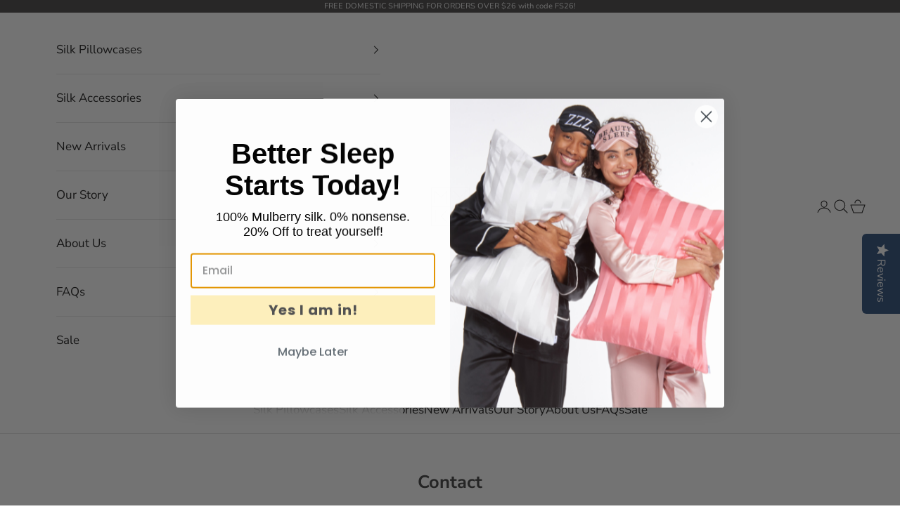

--- FILE ---
content_type: application/javascript; charset=utf-8
request_url: https://cdn-widgetsrepository.yotpo.com/v1/loader/meg6LLhApZ50-jj0-xCZag
body_size: 17294
content:

if (typeof (window) !== 'undefined' && window.performance && window.performance.mark) {
  window.performance.mark('yotpo:loader:loaded');
}
var yotpoWidgetsContainer = yotpoWidgetsContainer || { guids: {} };
(function(){
    var guid = "meg6LLhApZ50-jj0-xCZag";
    var loader = {
        loadDep: function (link, onLoad, strategy) {
            var script = document.createElement('script');
            script.onload = onLoad || function(){};
            script.src = link;
            if (strategy === 'defer') {
                script.defer = true;
            } else if (strategy === 'async') {
                script.async = true;
            }
            script.setAttribute("type", "text/javascript");
            script.setAttribute("charset", "utf-8");
            document.head.appendChild(script);
        },
        config: {
            data: {
                guid: guid
            },
            widgets: {
            
                "728409": {
                    instanceId: "728409",
                    instanceVersionId: "257130707",
                    templateAssetUrl: "https://cdn-widgetsrepository.yotpo.com/widget-assets/widget-customer-preview/app.v0.2.8-6189.js",
                    cssOverrideAssetUrl: "",
                    customizationCssUrl: "",
                    customizations: {
                      "view-background-color": "transparent",
                      "view-primary-color": "#2e4f7c",
                      "view-primary-font": "Nunito Sans@700|https://cdn-widgetsrepository.yotpo.com/web-fonts/css/nunito_sans/v1/nunito_sans_700.css",
                      "view-text-color": "#202020",
                      "welcome-text": "Good morning"
                    },
                    staticContent: {
                      "currency": "USD",
                      "hideIfMatchingQueryParam": [
                        "oseid"
                      ],
                      "isHidden": true,
                      "platformName": "shopify",
                      "selfExecutable": true,
                      "storeId": "gfSQHasNkp41d4tD37rnhJTeeSVVbxF5RunDtV1x",
                      "storeLoginUrl": "http://www.myksilk.com/account/login",
                      "storeRegistrationUrl": "http://www.myksilk.com/account/register",
                      "storeRewardsPageUrl": "http://www.myksilk.com/pages/rewards",
                      "urlMatch": "^(?!.*\\.yotpo\\.com).*$"
                    },
                    className: "CustomerPreview",
                    dependencyGroupId: null
                },
            
                "116824": {
                    instanceId: "116824",
                    instanceVersionId: "318629736",
                    templateAssetUrl: "https://cdn-widgetsrepository.yotpo.com/widget-assets/widget-visual-redemption/app.v0.6.1-4815.js",
                    cssOverrideAssetUrl: "",
                    customizationCssUrl: "",
                    customizations: {
                      "description-color": "#666d8b",
                      "description-font-size": "20",
                      "headline-color": "#011247",
                      "headline-font-size": "36",
                      "layout-background-color": "white",
                      "primary-font-name-and-url": "Montserrat@600|https://fonts.googleapis.com/css?family=Montserrat:600\u0026display=swap",
                      "redemption-1-displayname": "Tile 1",
                      "redemption-1-settings-cost": "0 points",
                      "redemption-1-settings-cost-color": "#666d8b",
                      "redemption-1-settings-cost-font-size": "20",
                      "redemption-1-settings-reward": "$0",
                      "redemption-1-settings-reward-color": "#011247",
                      "redemption-1-settings-reward-font-size": "30",
                      "redemption-2-displayname": "Tile 2",
                      "redemption-2-settings-cost": "0 points",
                      "redemption-2-settings-cost-color": "#666d8b",
                      "redemption-2-settings-cost-font-size": "20",
                      "redemption-2-settings-reward": "$0",
                      "redemption-2-settings-reward-color": "#011247",
                      "redemption-2-settings-reward-font-size": "30",
                      "redemption-3-displayname": "Tile 3",
                      "redemption-3-settings-cost": "0 points",
                      "redemption-3-settings-cost-color": "#666d8b",
                      "redemption-3-settings-cost-font-size": "20",
                      "redemption-3-settings-reward": "$0",
                      "redemption-3-settings-reward-color": "#011247",
                      "redemption-3-settings-reward-font-size": "30",
                      "rule-border-color": "#bccdfe",
                      "rule-color": "#061153",
                      "rule-font-size": "18",
                      "secondary-font-name-and-url": "Nunito Sans@400|https://fonts.googleapis.com/css?family=Nunito+Sans\u0026display=swap",
                      "selected-extensions": [
                        "1",
                        "2",
                        "3"
                      ],
                      "view-layout": "full-layout",
                      "visual-redemption-description": "Redeeming your hard-earned points is easy! Simply apply your points for a discount at checkout!",
                      "visual-redemption-headline": "How to use your points",
                      "visual-redemption-rule": "100 points equals $10.00"
                    },
                    staticContent: {
                      "cssEditorEnabled": "true",
                      "currency": "USD",
                      "isMultiCurrencyEnabled": false,
                      "isShopifyNewAccountsVersion": true,
                      "platformName": "shopify",
                      "storeId": "gfSQHasNkp41d4tD37rnhJTeeSVVbxF5RunDtV1x"
                    },
                    className: "VisualRedemptionWidget",
                    dependencyGroupId: 2
                },
            
                "116823": {
                    instanceId: "116823",
                    instanceVersionId: "318629320",
                    templateAssetUrl: "https://cdn-widgetsrepository.yotpo.com/widget-assets/widget-my-rewards/app.v0.3.3-4897.js",
                    cssOverrideAssetUrl: "",
                    customizationCssUrl: "",
                    customizations: {
                      "logged-in-description-color": "#728be2",
                      "logged-in-description-font-size": "34",
                      "logged-in-description-text": "You Have {{current_point_balance}} Points",
                      "logged-in-headline-color": "#011247",
                      "logged-in-headline-font-size": "36",
                      "logged-in-headline-text": "Hi {{first_name}}!",
                      "logged-in-primary-button-cta-type": "redemptionWidget",
                      "logged-in-primary-button-text": "REDEEM NOW",
                      "logged-in-secondary-button-text": "REWARDS HISTORY",
                      "logged-out-headline-color": "#011247",
                      "logged-out-headline-font-size": "36",
                      "logged-out-headline-text": "How It Works",
                      "primary-button-background-color": "#728be2",
                      "primary-button-text-color": "#ffffff",
                      "primary-button-type": "filled_rectangle",
                      "primary-font-name-and-url": "Montserrat@600|https://fonts.googleapis.com/css?family=Montserrat:600\u0026display=swap",
                      "reward-step-1-displayname": "Step 1",
                      "reward-step-1-settings-description": "Create an account and\nget 100 points.",
                      "reward-step-1-settings-description-color": "#666d8b",
                      "reward-step-1-settings-description-font-size": "20",
                      "reward-step-1-settings-icon": "default",
                      "reward-step-1-settings-icon-color": "#b7c6f8",
                      "reward-step-1-settings-title": "SIGN UP",
                      "reward-step-1-settings-title-color": "#011247",
                      "reward-step-1-settings-title-font-size": "24",
                      "reward-step-2-displayname": "Step 2",
                      "reward-step-2-settings-description": "Earn points every time\nyou shop.",
                      "reward-step-2-settings-description-color": "#666d8b",
                      "reward-step-2-settings-description-font-size": "20",
                      "reward-step-2-settings-icon": "default",
                      "reward-step-2-settings-icon-color": "#b7c6f8",
                      "reward-step-2-settings-title": "EARN POINTS",
                      "reward-step-2-settings-title-color": "#011247",
                      "reward-step-2-settings-title-font-size": "24",
                      "reward-step-3-displayname": "Step 3",
                      "reward-step-3-settings-description": "Redeem points for\nexclusive discounts.",
                      "reward-step-3-settings-description-color": "#666d8b",
                      "reward-step-3-settings-description-font-size": "20",
                      "reward-step-3-settings-icon": "default",
                      "reward-step-3-settings-icon-color": "#b7c6f8",
                      "reward-step-3-settings-title": "REDEEM POINTS",
                      "reward-step-3-settings-title-color": "#011247",
                      "reward-step-3-settings-title-font-size": "24",
                      "rewards-history-approved-text": "Approved",
                      "rewards-history-background-color": "rgba(1,18,71,0.8)",
                      "rewards-history-headline-color": "#10055c",
                      "rewards-history-headline-font-size": "28",
                      "rewards-history-headline-text": "Rewards History",
                      "rewards-history-pending-text": "Pending",
                      "rewards-history-refunded-text": "Refunded",
                      "rewards-history-reversed-text": "Reversed",
                      "rewards-history-table-action-col-text": "Action",
                      "rewards-history-table-date-col-text": "Date",
                      "rewards-history-table-points-col-text": "Points",
                      "rewards-history-table-status-col-text": "Status",
                      "rewards-history-table-store-col-text": "Store",
                      "secondary-button-background-color": "#768cdc",
                      "secondary-button-text-color": "#768cdc",
                      "secondary-button-type": "rectangular_outline",
                      "secondary-font-name-and-url": "Nunito Sans@400|https://fonts.googleapis.com/css?family=Nunito+Sans:400\u0026display=swap",
                      "view-grid-points-column-color": "#7a97e8",
                      "view-grid-rectangular-background-color": "#e6ecff",
                      "view-grid-type": "rectangular"
                    },
                    staticContent: {
                      "cssEditorEnabled": "true",
                      "currency": "USD",
                      "isMultiCurrencyEnabled": false,
                      "isMultiStoreMerchant": false,
                      "merchantId": "86665",
                      "platformName": "shopify",
                      "storeId": "gfSQHasNkp41d4tD37rnhJTeeSVVbxF5RunDtV1x"
                    },
                    className: "MyRewardsWidget",
                    dependencyGroupId: 2
                },
            
                "116822": {
                    instanceId: "116822",
                    instanceVersionId: "318629743",
                    templateAssetUrl: "https://cdn-widgetsrepository.yotpo.com/widget-assets/widget-coupons-redemption/app.v0.6.2-5198.js",
                    cssOverrideAssetUrl: "",
                    customizationCssUrl: "",
                    customizations: {
                      "confirmation-step-cancel-option": "NO",
                      "confirmation-step-confirm-option": "YES",
                      "confirmation-step-title": "ARE YOU SURE?",
                      "coupon-background-type": "no-background",
                      "coupon-code-copied-message-body": "Thank you for redeeming your points. Please paste the code at checkout.",
                      "coupon-code-copied-message-color": "#707997",
                      "coupon-code-copied-message-title": "COPIED",
                      "coupons-redemption-description": "Redeeming your points is easy! Click Redeem My Points and copy \u0026 paste your code at checkout.",
                      "coupons-redemption-headline": "How to use your points",
                      "coupons-redemption-rule": "100 points equals $10.00",
                      "description-color": "#666d8b",
                      "description-font-size": "20",
                      "disabled-outline-button-color": "#929292",
                      "discount-bigger-than-subscription-cost-text": "Your next subscription is lower than the redemption amount",
                      "donate-button-text": "DONATE",
                      "donation-success-message-body": "Thank you for donating ${{donation_amount}} to {{company_name}}",
                      "donation-success-message-color": "#707997",
                      "donation-success-message-title": "SUCCESS",
                      "error-message-color": "#f04860",
                      "error-message-title": "",
                      "headline-color": "#011247",
                      "headline-font-size": "36",
                      "login-button-color": "#556DD8",
                      "login-button-text": "REDEEM MY POINTS",
                      "login-button-text-color": "white",
                      "login-button-type": "filled_rectangle",
                      "message-font-size": "14",
                      "missing-points-amount-text": "You don't have enough points to redeem",
                      "next-subscription-headline-text": "NEXT ORDER",
                      "next-subscription-subtitle-text": "{{product_name}} {{next_order_amount}}",
                      "no-subscription-subtitle-text": "No ongoing subscriptions",
                      "point-balance-text": "You have {{current_point_balance}} points",
                      "points-balance-color": "#011247",
                      "points-balance-font-size": "20",
                      "points-balance-number-color": "#93a1eb",
                      "primary-font-name-and-url": "Montserrat@600|https://fonts.googleapis.com/css?family=Montserrat:600\u0026display=swap",
                      "redeem-button-color": "#556DD8",
                      "redeem-button-text": "REDEEM",
                      "redeem-button-text-color": "white",
                      "redeem-button-type": "filled_rectangle",
                      "redemption-551028-displayname": "$5.00 Off",
                      "redemption-551028-settings-button-color": "#556DD8",
                      "redemption-551028-settings-button-text": "REDEEM",
                      "redemption-551028-settings-button-text-color": "white",
                      "redemption-551028-settings-button-type": "filled_rectangle",
                      "redemption-551028-settings-call-to-action-button-text": "REDEEM",
                      "redemption-551028-settings-cost": 150,
                      "redemption-551028-settings-cost-color": "#666d8b",
                      "redemption-551028-settings-cost-font-size": "20",
                      "redemption-551028-settings-cost-text": "{{points}} POINTS",
                      "redemption-551028-settings-coupon-cost-font-size": "15",
                      "redemption-551028-settings-coupon-reward-font-size": "29",
                      "redemption-551028-settings-discount-amount-cents": 500,
                      "redemption-551028-settings-discount-type": "fixed_amount",
                      "redemption-551028-settings-reward": "$5.00 Off",
                      "redemption-551028-settings-reward-color": "#011247",
                      "redemption-551028-settings-reward-font-size": "30",
                      "redemption-551028-settings-success-message-text": "Discount Applied",
                      "redemption-551029-displayname": "$10.00 Off",
                      "redemption-551029-settings-button-color": "#556DD8",
                      "redemption-551029-settings-button-text": "REDEEM",
                      "redemption-551029-settings-button-text-color": "white",
                      "redemption-551029-settings-button-type": "filled_rectangle",
                      "redemption-551029-settings-call-to-action-button-text": "REDEEM",
                      "redemption-551029-settings-cost": 300,
                      "redemption-551029-settings-cost-color": "#666d8b",
                      "redemption-551029-settings-cost-font-size": "20",
                      "redemption-551029-settings-cost-text": "{{points}} POINTS",
                      "redemption-551029-settings-coupon-cost-font-size": "15",
                      "redemption-551029-settings-coupon-reward-font-size": "29",
                      "redemption-551029-settings-discount-amount-cents": 1000,
                      "redemption-551029-settings-discount-type": "fixed_amount",
                      "redemption-551029-settings-reward": "$10.00 Off",
                      "redemption-551029-settings-reward-color": "#011247",
                      "redemption-551029-settings-reward-font-size": "30",
                      "redemption-551029-settings-success-message-text": "Discount Applied",
                      "redemption-564499-displayname": "$15.00 Off",
                      "redemption-564499-settings-button-color": "#556DD8",
                      "redemption-564499-settings-button-text": "REDEEM",
                      "redemption-564499-settings-button-text-color": "white",
                      "redemption-564499-settings-button-type": "filled_rectangle",
                      "redemption-564499-settings-call-to-action-button-text": "REDEEM",
                      "redemption-564499-settings-cost": 450,
                      "redemption-564499-settings-cost-color": "#666d8b",
                      "redemption-564499-settings-cost-font-size": "20",
                      "redemption-564499-settings-cost-text": "{{points}} POINTS",
                      "redemption-564499-settings-coupon-cost-font-size": "15",
                      "redemption-564499-settings-coupon-reward-font-size": "29",
                      "redemption-564499-settings-discount-amount-cents": 1500,
                      "redemption-564499-settings-discount-type": "fixed_amount",
                      "redemption-564499-settings-reward": "$15.00 Off",
                      "redemption-564499-settings-reward-color": "#011247",
                      "redemption-564499-settings-reward-font-size": "30",
                      "redemption-564499-settings-success-message-text": "Discount Applied",
                      "rule-border-color": "#bccdfe",
                      "rule-color": "#061153",
                      "rule-font-size": "18",
                      "secondary-font-name-and-url": "Nunito Sans@400|https://fonts.googleapis.com/css?family=Nunito+Sans\u0026display=swap",
                      "selected-extensions": [
                        "551028",
                        "551029",
                        "564499"
                      ],
                      "selected-redemptions-modes": "regular",
                      "subscription-coupon-applied-message-body": "The discount was applied to your upcoming subscription order. You’ll be able to get another discount once the next order is processed.",
                      "subscription-coupon-applied-message-color": "#707997",
                      "subscription-coupon-applied-message-title": "",
                      "subscription-divider-color": "#c2cdf4",
                      "subscription-headline-color": "#666d8b",
                      "subscription-headline-font-size": "14",
                      "subscription-points-headline-text": "YOUR POINT BALANCE",
                      "subscription-points-subtitle-text": "{{current_point_balance}} Points",
                      "subscription-redemptions-description": "Choose a discount option that will automatically apply to your next subscription order.",
                      "subscription-redemptions-headline": "Redeem for Subscription Discount",
                      "subscription-subtitle-color": "#768cdc",
                      "subscription-subtitle-font-size": "20",
                      "view-layout": "full-layout"
                    },
                    staticContent: {
                      "cssEditorEnabled": "true",
                      "currency": "USD",
                      "isMultiCurrencyEnabled": false,
                      "isShopifyNewAccountsVersion": true,
                      "merchantId": "86665",
                      "platformName": "shopify",
                      "storeId": "gfSQHasNkp41d4tD37rnhJTeeSVVbxF5RunDtV1x",
                      "storeLoginUrl": "/account/login",
                      "subunitsPerUnit": 100
                    },
                    className: "CouponsRedemptionWidget",
                    dependencyGroupId: 2
                },
            
                "116821": {
                    instanceId: "116821",
                    instanceVersionId: "318629735",
                    templateAssetUrl: "https://cdn-widgetsrepository.yotpo.com/widget-assets/widget-loyalty-campaigns/app.v0.13.0-4770.js",
                    cssOverrideAssetUrl: "",
                    customizationCssUrl: "",
                    customizations: {
                      "campaign-description-font-color": "#4e5772",
                      "campaign-description-size": "18px",
                      "campaign-item-938185-background-color": "#f9faff",
                      "campaign-item-938185-background-image-color-overlay": "rgba(0, 0, 0, .4)",
                      "campaign-item-938185-background-type": "color",
                      "campaign-item-938185-border-color": "#848ca3",
                      "campaign-item-938185-description-font-color": "#4e5772",
                      "campaign-item-938185-description-font-size": "18",
                      "campaign-item-938185-exclude_audience_ids": null,
                      "campaign-item-938185-exclude_audience_names": [],
                      "campaign-item-938185-hover-view-tile-message": "Earn 125 points when you create an account",
                      "campaign-item-938185-icon-color": "#768cdc",
                      "campaign-item-938185-icon-type": "defaultIcon",
                      "campaign-item-938185-include_audience_ids": "1",
                      "campaign-item-938185-include_audience_names": [
                        "All customers"
                      ],
                      "campaign-item-938185-special-reward-enabled": "false",
                      "campaign-item-938185-special-reward-headline-background-color": "#E0DBEF",
                      "campaign-item-938185-special-reward-headline-text": "Just for you!",
                      "campaign-item-938185-special-reward-headline-title-font-color": "#5344A6",
                      "campaign-item-938185-special-reward-headline-title-font-size": "16",
                      "campaign-item-938185-special-reward-tile-border-color": "#8270E7",
                      "campaign-item-938185-tile-description": "Create an account",
                      "campaign-item-938185-tile-reward": "125 Points",
                      "campaign-item-938185-title-font-color": "#011247",
                      "campaign-item-938185-title-font-size": "27",
                      "campaign-item-938185-type": "CreateAccountCampaign",
                      "campaign-item-938186-action-tile-action-text": "Add My Birthday",
                      "campaign-item-938186-action-tile-birthday-ask-year": "false",
                      "campaign-item-938186-action-tile-birthday-required-field-message": "This field is required",
                      "campaign-item-938186-action-tile-birthday-thank-you-message": "Thanks! We're looking forward to helping you celebrate :)",
                      "campaign-item-938186-action-tile-message-text": "If your birthday is within the next 30 days, your reward will be granted in delay, up to 30 days.",
                      "campaign-item-938186-action-tile-title": "Earn 100 points on your birthday",
                      "campaign-item-938186-background-color": "#f9faff",
                      "campaign-item-938186-background-image-color-overlay": "rgba(0, 0, 0, .4)",
                      "campaign-item-938186-background-type": "color",
                      "campaign-item-938186-border-color": "#848ca3",
                      "campaign-item-938186-description-font-color": "#4e5772",
                      "campaign-item-938186-description-font-size": "18",
                      "campaign-item-938186-exclude_audience_ids": null,
                      "campaign-item-938186-exclude_audience_names": [],
                      "campaign-item-938186-icon-color": "#768cdc",
                      "campaign-item-938186-icon-type": "defaultIcon",
                      "campaign-item-938186-include_audience_ids": "1",
                      "campaign-item-938186-include_audience_names": [
                        "All customers"
                      ],
                      "campaign-item-938186-special-reward-enabled": "false",
                      "campaign-item-938186-special-reward-headline-background-color": "#E0DBEF",
                      "campaign-item-938186-special-reward-headline-text": "Just for you!",
                      "campaign-item-938186-special-reward-headline-title-font-color": "#5344A6",
                      "campaign-item-938186-special-reward-headline-title-font-size": "16",
                      "campaign-item-938186-special-reward-tile-border-color": "#8270E7",
                      "campaign-item-938186-tile-description": "Happy Birthday",
                      "campaign-item-938186-tile-reward": "100 Points",
                      "campaign-item-938186-title-font-color": "#011247",
                      "campaign-item-938186-title-font-size": "27",
                      "campaign-item-938186-type": "BirthdayCampaign",
                      "campaign-item-938187-background-color": "#f9faff",
                      "campaign-item-938187-background-image-color-overlay": "rgba(0, 0, 0, .4)",
                      "campaign-item-938187-background-type": "color",
                      "campaign-item-938187-border-color": "#848ca3",
                      "campaign-item-938187-description-font-color": "#4e5772",
                      "campaign-item-938187-description-font-size": "18",
                      "campaign-item-938187-exclude_audience_ids": null,
                      "campaign-item-938187-exclude_audience_names": [],
                      "campaign-item-938187-hover-view-tile-message": "Earn 1 point for every $1.00 you spend in our store",
                      "campaign-item-938187-icon-color": "#768cdc",
                      "campaign-item-938187-icon-type": "defaultIcon",
                      "campaign-item-938187-include_audience_ids": "1",
                      "campaign-item-938187-include_audience_names": [
                        "All customers"
                      ],
                      "campaign-item-938187-special-reward-enabled": "false",
                      "campaign-item-938187-special-reward-headline-background-color": "#E0DBEF",
                      "campaign-item-938187-special-reward-headline-text": "Just for you!",
                      "campaign-item-938187-special-reward-headline-title-font-color": "#5344A6",
                      "campaign-item-938187-special-reward-headline-title-font-size": "16",
                      "campaign-item-938187-special-reward-tile-border-color": "#8270E7",
                      "campaign-item-938187-tile-description": "Make a purchase",
                      "campaign-item-938187-tile-reward": "1 Point Per $1.00",
                      "campaign-item-938187-title-font-color": "#011247",
                      "campaign-item-938187-title-font-size": "27",
                      "campaign-item-938187-type": "PointsForPurchasesCampaign",
                      "campaign-item-951680-action-tile-action-text": "Add My Anniversary",
                      "campaign-item-951680-action-tile-anniversary-required-field-message": "This field is required",
                      "campaign-item-951680-action-tile-final-message": "Thanks! We're looking forward to helping you celebrate :)",
                      "campaign-item-951680-action-tile-message-text": "If your anniversary is within the next 30 days, your reward will be granted in delay, up to 30 days.",
                      "campaign-item-951680-action-tile-title": "Earn 100 points on your anniversary",
                      "campaign-item-951680-background-color": "#f9faff",
                      "campaign-item-951680-background-image-color-overlay": "rgba(0, 0, 0, .4)",
                      "campaign-item-951680-background-type": "color",
                      "campaign-item-951680-border-color": "#848ca3",
                      "campaign-item-951680-description-font-color": "#4e5772",
                      "campaign-item-951680-description-font-size": "18",
                      "campaign-item-951680-exclude_audience_ids": null,
                      "campaign-item-951680-exclude_audience_names": [],
                      "campaign-item-951680-icon-color": "#768cdc",
                      "campaign-item-951680-icon-type": "defaultIcon",
                      "campaign-item-951680-include_audience_ids": "1",
                      "campaign-item-951680-include_audience_names": [
                        "All customers"
                      ],
                      "campaign-item-951680-special-reward-enabled": "false",
                      "campaign-item-951680-special-reward-headline-background-color": "#E0DBEF",
                      "campaign-item-951680-special-reward-headline-text": "Just for you!",
                      "campaign-item-951680-special-reward-headline-title-font-color": "#5344A6",
                      "campaign-item-951680-special-reward-headline-title-font-size": "16",
                      "campaign-item-951680-special-reward-tile-border-color": "#8270E7",
                      "campaign-item-951680-tile-description": "Happy Anniversary",
                      "campaign-item-951680-tile-reward": "100 Points",
                      "campaign-item-951680-title-font-color": "#011247",
                      "campaign-item-951680-title-font-size": "27",
                      "campaign-item-951680-type": "AnniversaryCampaign",
                      "campaign-title-font-color": "#011247",
                      "campaign-title-size": "27px",
                      "completed-tile-headline": "Completed",
                      "completed-tile-message": "You already completed this campaign",
                      "container-headline": "Ways to earn points",
                      "general-hover-tile-button-color": "#ffffff",
                      "general-hover-tile-button-text-color": "#140060",
                      "general-hover-tile-button-type": "filled_rectangle",
                      "general-hover-tile-color-overlay": "#011247",
                      "general-hover-tile-text-color": "#ffffff",
                      "headline-font-color": "#011247",
                      "headline-font-size": "36px",
                      "logged-out-is-redirect-after-login-to-current-page": "true",
                      "logged-out-message": "Already a member?",
                      "logged-out-sign-in-text": "Log in",
                      "logged-out-sign-up-text": "Sign up",
                      "main-text-font-name-and-url": "Montserrat@600|https://fonts.googleapis.com/css?family=Montserrat:600\u0026display=swap",
                      "secondary-text-font-name-and-url": "Montserrat@400|https://fonts.googleapis.com/css?family=Montserrat\u0026display=swap",
                      "selected-audiences": "1",
                      "selected-extensions": [
                        "938185",
                        "938187",
                        "951680",
                        "938186"
                      ],
                      "special-reward-enabled": "false",
                      "special-reward-headline-background-color": "#E0DBEF",
                      "special-reward-headline-text": "Special for you",
                      "special-reward-headline-title-font-color": "#5344A6",
                      "special-reward-headline-title-font-size": "16",
                      "special-reward-tile-border-color": "#8270E7",
                      "tile-border-color": "#848ca3",
                      "tiles-background-color": "#f9faff",
                      "time-between-rewards-days": "You're eligible to participate again in *|days|* days.",
                      "time-between-rewards-hours": "You're eligible to participate again in *|hours|* hours."
                    },
                    staticContent: {
                      "companyName": "MYK Silk",
                      "cssEditorEnabled": "true",
                      "currency": "USD",
                      "facebookAppId": "1647129615540489",
                      "isMultiCurrencyEnabled": false,
                      "isSegmentationsPickerEnabled": false,
                      "isShopifyNewAccountsVersion": true,
                      "merchantId": "86665",
                      "platformName": "shopify",
                      "storeAccountLoginUrl": "//www.myksilk.com/account/login",
                      "storeAccountRegistrationUrl": "//www.myksilk.com/account/register",
                      "storeId": "gfSQHasNkp41d4tD37rnhJTeeSVVbxF5RunDtV1x"
                    },
                    className: "CampaignWidget",
                    dependencyGroupId: 2
                },
            
                "116820": {
                    instanceId: "116820",
                    instanceVersionId: "24356725",
                    templateAssetUrl: "https://cdn-widgetsrepository.yotpo.com/widget-assets/widget-referral-widget/app.v1.8.1-4652.js",
                    cssOverrideAssetUrl: "",
                    customizationCssUrl: "",
                    customizations: {
                      "background-color": "rgba( 255, 255, 255, 1 )",
                      "background-image-url": "https://cdn-widget-assets.yotpo.com/widget-referral-widget/customizations/defaults/BackgroundImage-v3.jpg",
                      "customer-email-view-button-text": "Next",
                      "customer-email-view-description": "Give your friends $20 off their first order of $40 and get $20 (in points) for each successful referral",
                      "customer-email-view-header": "Refer a Friend",
                      "customer-email-view-input-placeholder": "Your email address",
                      "customer-email-view-title": "GIVE $20, GET $20",
                      "customer-name-view-input-placeholder": "Your name",
                      "default-toggle": true,
                      "description-color": "rgba( 55, 51, 48, 1 )",
                      "description-font-size": "20px",
                      "final-view-button-text": "REFER MORE FRIENDS",
                      "final-view-description": "Remind your friends to check their emails",
                      "final-view-error-description": "We were unable to send the referral link",
                      "final-view-error-text": "GO BACK",
                      "final-view-error-title": "SOMETHING WENT WRONG",
                      "final-view-title": "THANKS FOR REFERRING",
                      "fonts-primary-font-name-and-url": "Montserrat@600|https://fonts.googleapis.com/css?family=Montserrat:600\u0026display=swap",
                      "fonts-secondary-font-name-and-url": "Nunito Sans@400|https://fonts.googleapis.com/css?family=Nunito+Sans:400\u0026display=swap",
                      "header-color": "rgba( 0, 0, 0, 1 )",
                      "header-font-size": "18px",
                      "main-share-option-desktop": "main_share_email",
                      "main-share-option-mobile": "main_share_sms",
                      "next-button-background-color": "rgba( 118, 140,  220, 1 )",
                      "next-button-font-size": "18px",
                      "next-button-size": "standard",
                      "next-button-text-color": "rgba( 118, 140,  220, 1 )",
                      "next-button-type": "rectangular_outline",
                      "referral-history-completed-points-text": "{{points}} POINTS",
                      "referral-history-completed-status-type": "text",
                      "referral-history-confirmed-status": "COMPLETED",
                      "referral-history-pending-status": "PENDING",
                      "referral-history-redeem-text": "To redeem your points, simply apply your discount at checkout.",
                      "referral-history-sumup-line-points-text": "{{points}} POINTS",
                      "referral-history-sumup-line-text": "Your Rewards",
                      "referral-views-button-text": "Next",
                      "referral-views-copy-link-button-text": "COPY LINK",
                      "referral-views-description": "Give your friends $20 off their first order of $40 and get $20 (in points) for each successful referral",
                      "referral-views-email-share-body": "How does a discount off your first order at {{company_name}} sound? Use the link below and once you've shopped, I'll get a reward too.\n{{referral_link}}",
                      "referral-views-email-share-subject": "Discount to a Store You'll Love!",
                      "referral-views-email-share-type": "marketing_email",
                      "referral-views-friends-input-placeholder": "Friend’s email address",
                      "referral-views-header": "Refer a Friend",
                      "referral-views-personal-email-button-text": "SEND VIA MY EMAIL",
                      "referral-views-sms-button-text": "SEND VIA SMS",
                      "referral-views-title": "GIVE $20, GET $20",
                      "referral-views-whatsapp-button-text": "SEND VIA WHATSAPP",
                      "share-allow-copy-link": true,
                      "share-allow-email": true,
                      "share-allow-facebook": true,
                      "share-allow-sms": true,
                      "share-allow-twitter": true,
                      "share-allow-whatsapp": true,
                      "share-facebook-header": "Earn A Discount When You Shop Today!",
                      "share-facebook-image-url": "",
                      "share-icons-color": "black",
                      "share-settings-copyLink": true,
                      "share-settings-default-checkbox": true,
                      "share-settings-default-mobile-checkbox": true,
                      "share-settings-email": true,
                      "share-settings-facebook": true,
                      "share-settings-fbMessenger": true,
                      "share-settings-mobile-copyLink": true,
                      "share-settings-mobile-email": true,
                      "share-settings-mobile-facebook": true,
                      "share-settings-mobile-fbMessenger": true,
                      "share-settings-mobile-sms": true,
                      "share-settings-mobile-twitter": true,
                      "share-settings-mobile-whatsapp": true,
                      "share-settings-twitter": true,
                      "share-settings-whatsapp": true,
                      "share-sms-message": "I love {{company_name}}! Shop through my link to get a reward {{referral_link}}",
                      "share-twitter-message": "These guys are great! Get a discount using my link: ",
                      "share-whatsapp-message": "I love {{company_name}}! Shop through my link to get a reward {{referral_link}}",
                      "tab-size": "medium",
                      "tab-type": "lower_line",
                      "tab-view-primary-tab-text": "Refer a Friend",
                      "tab-view-secondary-tab-text": "Your Referrals",
                      "tile-color": "rgba( 255, 255, 255, 1 )",
                      "title-color": "rgba( 55, 51, 48, 1 )",
                      "title-font-size": "36px",
                      "view-exit-intent-enabled": false,
                      "view-exit-intent-mobile-timeout-ms": 10000,
                      "view-is-popup": false,
                      "view-popup-delay-ms": 0,
                      "view-show-popup-on-exit": false,
                      "view-show-referral-history": false,
                      "view-table-rectangular-dark-pending-color": "rgba( 0, 0, 0, 0.6 )",
                      "view-table-rectangular-light-pending-color": "#FFFFFF",
                      "view-table-selected-color": "#558342",
                      "view-table-theme": "dark",
                      "view-table-type": "rectangular"
                    },
                    staticContent: {
                      "companyName": "MYK Silk",
                      "cssEditorEnabled": "true",
                      "currency": "USD",
                      "hasPrimaryFontsFeature": true,
                      "isMultiCurrencyEnabled": false,
                      "merchantId": "86665",
                      "migrateTabColorToBackground": true,
                      "platformName": "shopify",
                      "referralHistoryEnabled": true,
                      "referralHost": "http://rwrd.io"
                    },
                    className: "ReferralWidget",
                    dependencyGroupId: 2
                },
            
                "116819": {
                    instanceId: "116819",
                    instanceVersionId: "318629737",
                    templateAssetUrl: "https://cdn-widgetsrepository.yotpo.com/widget-assets/widget-hero-section/app.v0.2.1-4807.js",
                    cssOverrideAssetUrl: "",
                    customizationCssUrl: "",
                    customizations: {
                      "background-image-url": "https://cdn-widget-assets.yotpo.com/widget-hero-section/customizations/defaults/BackgroundImage.jpg",
                      "description-color": "#0F0C6D",
                      "description-font-size": "20",
                      "description-text-logged-in": "As a member you'll earn points \u0026 exclusive rewards every time you shop.",
                      "description-text-logged-out": "Become a member and earn points \u0026 exclusive rewards every time you shop.",
                      "headline-color": "#0a0f5f",
                      "headline-font-size": "40",
                      "headline-text-logged-in": "Welcome to the club",
                      "headline-text-logged-out": "Join the club",
                      "login-button-color": "#0f0c6d",
                      "login-button-text": "LOGIN",
                      "login-button-text-color": "#0f0c6d",
                      "login-button-type": "rectangular_outline",
                      "mobile-background-image-url": "https://cdn-widget-assets.yotpo.com/widget-hero-section/customizations/defaults/MobileBackgroundImage.jpg",
                      "primary-font-name-and-url": "Montserrat@600|https://fonts.googleapis.com/css?family=Montserrat:600\u0026display=swap",
                      "register-button-color": "#0f0c6d",
                      "register-button-text": "JOIN NOW",
                      "register-button-text-color": "#ffffff",
                      "register-button-type": "filled_rectangle",
                      "secondary-font-name-and-url": "Nunito Sans@400|https://fonts.googleapis.com/css?family=Nunito+Sans:400\u0026display=swap",
                      "view-layout": "left-layout"
                    },
                    staticContent: {
                      "cssEditorEnabled": "true",
                      "isShopifyNewAccountsVersion": true,
                      "merchantId": "86665",
                      "platformName": "shopify",
                      "storeId": "gfSQHasNkp41d4tD37rnhJTeeSVVbxF5RunDtV1x",
                      "storeLoginUrl": "//www.myksilk.com/account/login",
                      "storeRegistrationUrl": "//www.myksilk.com/account/register"
                    },
                    className: "HeroSectionWidget",
                    dependencyGroupId: 2
                },
            
                "96391": {
                    instanceId: "96391",
                    instanceVersionId: "318629742",
                    templateAssetUrl: "https://cdn-widgetsrepository.yotpo.com/widget-assets/widget-loyalty-campaigns/app.v0.13.0-4770.js",
                    cssOverrideAssetUrl: "",
                    customizationCssUrl: "",
                    customizations: {
                      "campaign-description-font-color": "#4e5772",
                      "campaign-description-size": "18px",
                      "campaign-item-1197093-background-color": "rgba(255,103,103,0.09)",
                      "campaign-item-1197093-background-image-color-overlay": "rgba(0, 0, 0, .4)",
                      "campaign-item-1197093-background-type": "color",
                      "campaign-item-1197093-border-color": "rgba(0,0,0,0)",
                      "campaign-item-1197093-description-font-color": "rgba(71,69,69,1)",
                      "campaign-item-1197093-description-font-size": 22,
                      "campaign-item-1197093-exclude_audience_names": "",
                      "campaign-item-1197093-hover-view-tile-message": "Earn 50 points for leaving a review",
                      "campaign-item-1197093-icon-color": "rgba(255,103,103,0.4)",
                      "campaign-item-1197093-icon-type": "noIcon",
                      "campaign-item-1197093-include_audience_ids": "1",
                      "campaign-item-1197093-include_audience_names": "All customers",
                      "campaign-item-1197093-special-reward-enabled": "false",
                      "campaign-item-1197093-special-reward-headline-background-color": "#E0DBEF",
                      "campaign-item-1197093-special-reward-headline-text": "Just for you!",
                      "campaign-item-1197093-special-reward-headline-title-font-color": "#5344A6",
                      "campaign-item-1197093-special-reward-headline-title-font-size": "16",
                      "campaign-item-1197093-special-reward-tile-border-color": "#8270E7",
                      "campaign-item-1197093-tile-description": "Leave a Review",
                      "campaign-item-1197093-tile-reward": "50 points",
                      "campaign-item-1197093-title-font-color": "rgba(190,43,43,1)",
                      "campaign-item-1197093-title-font-size": 32,
                      "campaign-item-1197093-type": "YotpoReviewCampaign",
                      "campaign-item-1229218-action-tile-action-text": "Click here",
                      "campaign-item-1229218-action-tile-title": "Earn points for an action",
                      "campaign-item-1229218-background-color": "rgba(255,103,103,0.09)",
                      "campaign-item-1229218-background-image-color-overlay": "rgba(0, 0, 0, .4)",
                      "campaign-item-1229218-background-type": "color",
                      "campaign-item-1229218-border-color": "rgba(0,0,0,0)",
                      "campaign-item-1229218-description-font-color": "rgba(71,69,69,1)",
                      "campaign-item-1229218-description-font-size": 22,
                      "campaign-item-1229218-displayname": "campaign-item-1229218",
                      "campaign-item-1229218-exclude_audience_names": "",
                      "campaign-item-1229218-hover-view-tile-message": "Earn 3 points for every $1 spent",
                      "campaign-item-1229218-icon-color": "rgba(255,103,103,0.4)",
                      "campaign-item-1229218-icon-type": "noIcon",
                      "campaign-item-1229218-include_audience_ids": "1",
                      "campaign-item-1229218-include_audience_names": "All customers",
                      "campaign-item-1229218-special-reward-enabled": "false",
                      "campaign-item-1229218-special-reward-headline-background-color": "#E0DBEF",
                      "campaign-item-1229218-special-reward-headline-text": "Just for you!",
                      "campaign-item-1229218-special-reward-headline-title-font-color": "#5344A6",
                      "campaign-item-1229218-special-reward-headline-title-font-size": "16",
                      "campaign-item-1229218-special-reward-tile-border-color": "#8270E7",
                      "campaign-item-1229218-tile-description": "Make a purchase",
                      "campaign-item-1229218-tile-reward": "3 points for every $1 spent",
                      "campaign-item-1229218-title-font-color": "rgba(190,43,43,1)",
                      "campaign-item-1229218-title-font-size": 32,
                      "campaign-item-1229218-type": "PointsForPurchasesCampaign",
                      "campaign-item-1229218-view-show-custom-action-button": "false",
                      "campaign-item-938185-background-color": "rgba(255,103,103,0.09)",
                      "campaign-item-938185-background-image-color-overlay": "rgba(0, 0, 0, .4)",
                      "campaign-item-938185-background-type": "color",
                      "campaign-item-938185-border-color": "rgba(0,0,0,0)",
                      "campaign-item-938185-description-font-color": "rgba(71,69,69,1)",
                      "campaign-item-938185-description-font-size": 22,
                      "campaign-item-938185-exclude_audience_names": "",
                      "campaign-item-938185-hover-view-tile-message": "Earn 125 points when you create an account",
                      "campaign-item-938185-icon-color": "rgba(255,103,103,0.4)",
                      "campaign-item-938185-icon-type": "noIcon",
                      "campaign-item-938185-include_audience_ids": "1",
                      "campaign-item-938185-include_audience_names": "All customers",
                      "campaign-item-938185-special-reward-enabled": "false",
                      "campaign-item-938185-special-reward-headline-background-color": "#E0DBEF",
                      "campaign-item-938185-special-reward-headline-text": "Just for you!",
                      "campaign-item-938185-special-reward-headline-title-font-color": "#5344A6",
                      "campaign-item-938185-special-reward-headline-title-font-size": "16",
                      "campaign-item-938185-special-reward-tile-border-color": "#8270E7",
                      "campaign-item-938185-tile-description": "Create an account",
                      "campaign-item-938185-tile-reward": "125 Points",
                      "campaign-item-938185-title-font-color": "rgba(190,43,43,1)",
                      "campaign-item-938185-title-font-size": 32,
                      "campaign-item-938185-type": "CreateAccountCampaign",
                      "campaign-item-938186-action-tile-action-text": "Add My Birthday",
                      "campaign-item-938186-action-tile-ask-year": "true",
                      "campaign-item-938186-action-tile-birthday-required-field-message": "This field is required",
                      "campaign-item-938186-action-tile-birthday-thank-you-message": "Thanks! We're looking forward to helping you celebrate :)",
                      "campaign-item-938186-action-tile-european-date-format": "false",
                      "campaign-item-938186-action-tile-message-text": "If your birthday is within the next 30 days, your reward will be granted in delay, up to 30 days.",
                      "campaign-item-938186-action-tile-month-names": "January,February,March,April,May,June,July,August,September,October,November,December",
                      "campaign-item-938186-action-tile-title": "",
                      "campaign-item-938186-background-color": "rgba(255,103,103,0.09)",
                      "campaign-item-938186-background-image-color-overlay": "rgba(0, 0, 0, .4)",
                      "campaign-item-938186-background-type": "color",
                      "campaign-item-938186-border-color": "rgba(0,0,0,0)",
                      "campaign-item-938186-description-font-color": "rgba(71,69,69,1)",
                      "campaign-item-938186-description-font-size": 22,
                      "campaign-item-938186-exclude_audience_names": "",
                      "campaign-item-938186-icon-color": "rgba(255,103,103,0.4)",
                      "campaign-item-938186-icon-type": "noIcon",
                      "campaign-item-938186-include_audience_ids": "1",
                      "campaign-item-938186-include_audience_names": "All customers",
                      "campaign-item-938186-special-reward-enabled": "false",
                      "campaign-item-938186-special-reward-headline-background-color": "#E0DBEF",
                      "campaign-item-938186-special-reward-headline-text": "Just for you!",
                      "campaign-item-938186-special-reward-headline-title-font-color": "#5344A6",
                      "campaign-item-938186-special-reward-headline-title-font-size": "16",
                      "campaign-item-938186-special-reward-tile-border-color": "#8270E7",
                      "campaign-item-938186-tile-description": "Happy Birthday",
                      "campaign-item-938186-tile-reward": "100 Points",
                      "campaign-item-938186-title-font-color": "rgba(190,43,43,1)",
                      "campaign-item-938186-title-font-size": 32,
                      "campaign-item-938186-type": "BirthdayCampaign",
                      "campaign-item-938187-action-tile-action-text": "Click here",
                      "campaign-item-938187-action-tile-title": "Earn points for an action",
                      "campaign-item-938187-background-color": "rgba(255,103,103,0.09)",
                      "campaign-item-938187-background-image-color-overlay": "rgba(0, 0, 0, .4)",
                      "campaign-item-938187-background-type": "color",
                      "campaign-item-938187-border-color": "rgba(0,0,0,0)",
                      "campaign-item-938187-description-font-color": "rgba(71,69,69,1)",
                      "campaign-item-938187-description-font-size": 22,
                      "campaign-item-938187-displayname": "campaign-item-938187",
                      "campaign-item-938187-exclude_audience_names": "",
                      "campaign-item-938187-hover-view-tile-message": "Earn 1 point for every $1 spent",
                      "campaign-item-938187-icon-color": "rgba(255,103,103,0.4)",
                      "campaign-item-938187-icon-type": "noIcon",
                      "campaign-item-938187-icon-url": "",
                      "campaign-item-938187-include_audience_ids": "1",
                      "campaign-item-938187-include_audience_names": "All customers",
                      "campaign-item-938187-special-reward-enabled": "false",
                      "campaign-item-938187-special-reward-headline-background-color": "#E0DBEF",
                      "campaign-item-938187-special-reward-headline-text": "Just for you!",
                      "campaign-item-938187-special-reward-headline-title-font-color": "#5344A6",
                      "campaign-item-938187-special-reward-headline-title-font-size": "16",
                      "campaign-item-938187-special-reward-tile-border-color": "#8270E7",
                      "campaign-item-938187-tile-description": "Make a purchase",
                      "campaign-item-938187-tile-reward": "1 Point Per $1.00",
                      "campaign-item-938187-title-font-color": "rgba(190,43,43,1)",
                      "campaign-item-938187-title-font-size": 32,
                      "campaign-item-938187-type": "PointsForPurchasesCampaign",
                      "campaign-item-938187-view-show-custom-action-button": "false",
                      "campaign-item-951680-action-tile-action-text": "Add My Anniversary",
                      "campaign-item-951680-action-tile-anniversary-required-field-message": "This field is required",
                      "campaign-item-951680-action-tile-ask-year": "false",
                      "campaign-item-951680-action-tile-european-date-format": "false",
                      "campaign-item-951680-action-tile-final-message": "Thanks! We're looking forward to helping you celebrate :)",
                      "campaign-item-951680-action-tile-message-text": "If your anniversary is within the next 30 days, your reward will be granted in delay, up to 30 days.",
                      "campaign-item-951680-action-tile-month-names": "January,February,March,April,May,June,July,August,September,October,November,December",
                      "campaign-item-951680-action-tile-title": "Earn 100 points on your anniversary",
                      "campaign-item-951680-background-color": "rgba(255,103,103,0.09)",
                      "campaign-item-951680-background-image-color-overlay": "rgba(0, 0, 0, .4)",
                      "campaign-item-951680-background-type": "color",
                      "campaign-item-951680-border-color": "rgba(0,0,0,0)",
                      "campaign-item-951680-description-font-color": "rgba(71,69,69,1)",
                      "campaign-item-951680-description-font-size": 22,
                      "campaign-item-951680-exclude_audience_names": "",
                      "campaign-item-951680-icon-color": "rgba(255,103,103,0.4)",
                      "campaign-item-951680-icon-type": "noIcon",
                      "campaign-item-951680-include_audience_ids": "1",
                      "campaign-item-951680-include_audience_names": "All customers",
                      "campaign-item-951680-special-reward-enabled": "false",
                      "campaign-item-951680-special-reward-headline-background-color": "#E0DBEF",
                      "campaign-item-951680-special-reward-headline-text": "Just for you!",
                      "campaign-item-951680-special-reward-headline-title-font-color": "#5344A6",
                      "campaign-item-951680-special-reward-headline-title-font-size": "16",
                      "campaign-item-951680-special-reward-tile-border-color": "#8270E7",
                      "campaign-item-951680-tile-description": "Happy Anniversary",
                      "campaign-item-951680-tile-reward": "100 Points",
                      "campaign-item-951680-title-font-color": "rgba(190,43,43,1)",
                      "campaign-item-951680-title-font-size": 32,
                      "campaign-item-951680-type": "AnniversaryCampaign",
                      "campaign-title-font-color": "#011247",
                      "campaign-title-size": "27px",
                      "completed-tile-headline": "Completed",
                      "completed-tile-message": "You already completed this campaign",
                      "container-headline": "Ways To Earn Points",
                      "general-hover-tile-button-color": "#ffffff",
                      "general-hover-tile-button-text-color": "rgba(71,69,69,1)",
                      "general-hover-tile-button-type": "filled_rectangle",
                      "general-hover-tile-color-overlay": "rgba(190,43,43,1)",
                      "general-hover-tile-text-color": "#ffffff",
                      "headline-font-color": "rgba(71,69,69,1)",
                      "headline-font-size": "36px",
                      "logged-out-is-redirect-after-login-to-current-page": "true",
                      "logged-out-message": "Already a member?",
                      "logged-out-sign-in-text": "Log in",
                      "logged-out-sign-up-text": "Sign up",
                      "main-text-font-name-and-url": "Nunito Sans@800|https://fonts.googleapis.com/css?family=Nunito+Sans:200,200i,300,300i,400,400i,600,600i,700,700i,800,800i,900,900i\u0026display=swap",
                      "secondary-text-font-name-and-url": "Nunito Sans@400| https://fonts.googleapis.com/css?family=Nunito+Sans:400\u0026display=swap",
                      "selected-audiences": "1",
                      "selected-extensions": [
                        "938185",
                        "1229218",
                        "951680",
                        "938186",
                        "1197093",
                        "938187"
                      ],
                      "special-reward-enabled": "false",
                      "special-reward-headline-background-color": "#E0DBEF",
                      "special-reward-headline-text": "Special for you",
                      "special-reward-headline-title-font-color": "#5344A6",
                      "special-reward-headline-title-font-size": "16",
                      "special-reward-tile-border-color": "#8270E7",
                      "tile-border-color": "#848ca3",
                      "tile-spacing-type": "small",
                      "tiles-background-color": "#f9faff",
                      "time-between-rewards-days": "You're eligible to participate again in *|days|* days.",
                      "time-between-rewards-hours": "You're eligible to participate again in *|hours|* hours."
                    },
                    staticContent: {
                      "companyName": "MYK Silk",
                      "cssEditorEnabled": "true",
                      "currency": "USD",
                      "facebookAppId": "1647129615540489",
                      "isMultiCurrencyEnabled": false,
                      "isSegmentationsPickerEnabled": false,
                      "isShopifyNewAccountsVersion": true,
                      "merchantId": "86665",
                      "platformName": "shopify",
                      "storeAccountLoginUrl": "//www.myksilk.com/account/login",
                      "storeAccountRegistrationUrl": "//www.myksilk.com/account/register",
                      "storeId": "gfSQHasNkp41d4tD37rnhJTeeSVVbxF5RunDtV1x"
                    },
                    className: "CampaignWidget",
                    dependencyGroupId: 2
                },
            
                "96390": {
                    instanceId: "96390",
                    instanceVersionId: "24358422",
                    templateAssetUrl: "https://cdn-widgetsrepository.yotpo.com/widget-assets/widget-referral-widget/app.v1.8.1-4652.js",
                    cssOverrideAssetUrl: "",
                    customizationCssUrl: "",
                    customizations: {
                      "background-color": "rgba( 255, 255, 255, 1 )",
                      "background-image-url": "https://cdn-widget-assets.yotpo.com/static_assets/meg6LLhApZ50-jj0-xCZag/images/image_2022_02_07_19_46_51_015",
                      "customer-email-view-button-text": "Next",
                      "customer-email-view-description": "Give friends 15% off their first order, and you'll get 15% off your next order when they make a purchase. ",
                      "customer-email-view-header": "Refer a Friend",
                      "customer-email-view-input-placeholder": "Your email address",
                      "customer-email-view-title": "GIVE 15% OFF, GET 15% OFF",
                      "customer-name-view-input-placeholder": "Your name",
                      "default-toggle": true,
                      "description-color": "rgba( 55, 51, 48, 1 )",
                      "description-font-size": "20px",
                      "final-view-button-text": "REFER MORE FRIENDS",
                      "final-view-description": "Remind your friends to check their emails",
                      "final-view-error-description": "We were unable to send the referral link",
                      "final-view-error-text": "GO BACK",
                      "final-view-error-title": "SOMETHING WENT WRONG",
                      "final-view-title": "THANKS FOR REFERRING",
                      "fonts-primary-font-name-and-url": "Montserrat@600|https://fonts.googleapis.com/css?family=Montserrat:600\u0026display=swap",
                      "fonts-secondary-font-name-and-url": "Nunito Sans@400|https://fonts.googleapis.com/css?family=Nunito+Sans:400\u0026display=swap",
                      "header-color": "rgba( 0, 0, 0, 1 )",
                      "header-font-size": "18px",
                      "main-share-option-desktop": "main_share_email",
                      "main-share-option-mobile": "main_share_sms",
                      "next-button-background-color": "rgba(137,137,137,1)",
                      "next-button-font-size": "18px",
                      "next-button-size": "standard",
                      "next-button-text-color": "rgba(137,137,137,1)",
                      "next-button-type": "rectangular_outline",
                      "referral-history-completed-points-text": "{{points}} POINTS",
                      "referral-history-completed-status-type": "text",
                      "referral-history-confirmed-status": "COMPLETED",
                      "referral-history-pending-status": "PENDING",
                      "referral-history-redeem-text": "To redeem your points, simply apply your discount at checkout.",
                      "referral-history-sumup-line-points-text": "{{points}} POINTS",
                      "referral-history-sumup-line-text": "Your Rewards",
                      "referral-views-button-text": "Next",
                      "referral-views-copy-link-button-text": "COPY LINK",
                      "referral-views-description": "Give friends 15% off their first order, and you'll get 15% off your next order when they make a purchase. ",
                      "referral-views-email-share-body": "How does a discount off your first order at {{company_name}} sound? Use the link below and once you've shopped, I'll get a reward too.\n{{referral_link}}",
                      "referral-views-email-share-subject": "Discount to a Store You'll Love!",
                      "referral-views-email-share-type": "marketing_email",
                      "referral-views-friends-input-placeholder": "Friend’s email address",
                      "referral-views-header": "Refer a Friend",
                      "referral-views-personal-email-button-text": "SEND VIA MY EMAIL",
                      "referral-views-sms-button-text": "SEND VIA SMS",
                      "referral-views-title": "GIVE 15% OFF, GET 15% OFF",
                      "referral-views-whatsapp-button-text": "SEND VIA WHATSAPP",
                      "share-allow-copy-link": true,
                      "share-allow-email": true,
                      "share-allow-facebook": true,
                      "share-allow-sms": true,
                      "share-allow-twitter": true,
                      "share-allow-whatsapp": true,
                      "share-facebook-header": "Earn A Discount When You Shop Today!",
                      "share-facebook-image-url": "",
                      "share-icons-color": "black",
                      "share-settings-copyLink": true,
                      "share-settings-default-checkbox": true,
                      "share-settings-default-mobile-checkbox": true,
                      "share-settings-email": true,
                      "share-settings-facebook": true,
                      "share-settings-fbMessenger": true,
                      "share-settings-mobile-copyLink": true,
                      "share-settings-mobile-email": true,
                      "share-settings-mobile-facebook": true,
                      "share-settings-mobile-fbMessenger": true,
                      "share-settings-mobile-sms": true,
                      "share-settings-mobile-twitter": true,
                      "share-settings-mobile-whatsapp": true,
                      "share-settings-twitter": true,
                      "share-settings-whatsapp": true,
                      "share-sms-message": "I love {{company_name}}! Shop through my link to get a reward {{referral_link}}",
                      "share-twitter-message": "These guys are great! Get a discount using my link: ",
                      "share-whatsapp-message": "I love {{company_name}}! Shop through my link to get a reward {{referral_link}}",
                      "tab-size": "medium",
                      "tab-type": "lower_line",
                      "tab-view-primary-tab-text": "Refer a Friend",
                      "tab-view-secondary-tab-text": "Your Referrals",
                      "tile-color": "rgba( 255, 255, 255, 1 )",
                      "title-color": "rgba(190,43,43,1)",
                      "title-font-size": "36px",
                      "view-exit-intent-enabled": false,
                      "view-exit-intent-mobile-timeout-ms": 10000,
                      "view-is-popup": false,
                      "view-layout": "centered",
                      "view-popup-delay-ms": 0,
                      "view-show-popup-on-exit": false,
                      "view-show-referral-history": "true",
                      "view-table-rectangular-dark-pending-color": "rgba( 0, 0, 0, 0.6 )",
                      "view-table-rectangular-light-pending-color": "#FFFFFF",
                      "view-table-selected-color": "rgba(0,0,0,0.27)",
                      "view-table-theme": "dark",
                      "view-table-type": "rectangular",
                      "wadmin-text-and-share-choose-sreen": "step_3"
                    },
                    staticContent: {
                      "companyName": "MYK Silk",
                      "cssEditorEnabled": "true",
                      "currency": "USD",
                      "hasPrimaryFontsFeature": true,
                      "isMultiCurrencyEnabled": false,
                      "merchantId": "86665",
                      "migrateTabColorToBackground": true,
                      "platformName": "shopify",
                      "referralHistoryEnabled": true,
                      "referralHost": "http://rwrd.io"
                    },
                    className: "ReferralWidget",
                    dependencyGroupId: 2
                },
            
                "96389": {
                    instanceId: "96389",
                    instanceVersionId: "318629740",
                    templateAssetUrl: "https://cdn-widgetsrepository.yotpo.com/widget-assets/widget-visual-redemption/app.v0.6.1-4815.js",
                    cssOverrideAssetUrl: "",
                    customizationCssUrl: "",
                    customizations: {
                      "description-color": "#666d8b",
                      "description-font-size": "20",
                      "headline-color": "#011247",
                      "headline-font-size": "36",
                      "layout-background-color": "white",
                      "primary-font-name-and-url": "Montserrat@600|https://fonts.googleapis.com/css?family=Montserrat:600\u0026display=swap",
                      "redemption-1-displayname": "Tile 1",
                      "redemption-1-settings-cost": "0 points",
                      "redemption-1-settings-cost-color": "#666d8b",
                      "redemption-1-settings-cost-font-size": "20",
                      "redemption-1-settings-reward": "$0",
                      "redemption-1-settings-reward-color": "#011247",
                      "redemption-1-settings-reward-font-size": "30",
                      "redemption-2-displayname": "Tile 2",
                      "redemption-2-settings-cost": "0 points",
                      "redemption-2-settings-cost-color": "#666d8b",
                      "redemption-2-settings-cost-font-size": "20",
                      "redemption-2-settings-reward": "$0",
                      "redemption-2-settings-reward-color": "#011247",
                      "redemption-2-settings-reward-font-size": "30",
                      "redemption-3-displayname": "Tile 3",
                      "redemption-3-settings-cost": "0 points",
                      "redemption-3-settings-cost-color": "#666d8b",
                      "redemption-3-settings-cost-font-size": "20",
                      "redemption-3-settings-reward": "$0",
                      "redemption-3-settings-reward-color": "#011247",
                      "redemption-3-settings-reward-font-size": "30",
                      "rule-border-color": "#bccdfe",
                      "rule-color": "#061153",
                      "rule-font-size": "18",
                      "secondary-font-name-and-url": "Nunito Sans@400|https://fonts.googleapis.com/css?family=Nunito+Sans\u0026display=swap",
                      "selected-extensions": [
                        "1",
                        "2",
                        "3"
                      ],
                      "view-layout": "full-layout",
                      "visual-redemption-description": "Redeeming your hard-earned points is easy! Simply apply your points for a discount at checkout!",
                      "visual-redemption-headline": "How to use your points",
                      "visual-redemption-rule": "100 points equals $10.00"
                    },
                    staticContent: {
                      "cssEditorEnabled": "true",
                      "currency": "USD",
                      "isMultiCurrencyEnabled": false,
                      "isShopifyNewAccountsVersion": true,
                      "platformName": "shopify",
                      "storeId": "gfSQHasNkp41d4tD37rnhJTeeSVVbxF5RunDtV1x"
                    },
                    className: "VisualRedemptionWidget",
                    dependencyGroupId: 2
                },
            
                "96388": {
                    instanceId: "96388",
                    instanceVersionId: "318629739",
                    templateAssetUrl: "https://cdn-widgetsrepository.yotpo.com/widget-assets/widget-coupons-redemption/app.v0.6.2-5198.js",
                    cssOverrideAssetUrl: "",
                    customizationCssUrl: "",
                    customizations: {
                      "confirmation-step-cancel-option": "NO",
                      "confirmation-step-confirm-option": "YES",
                      "confirmation-step-title": "ARE YOU SURE?",
                      "coupon-background-type": "coupon",
                      "coupon-code-copied-message-body": "Thank you for redeeming your points. Please paste the code at checkout.",
                      "coupon-code-copied-message-color": "#707997",
                      "coupon-code-copied-message-title": "COPIED",
                      "coupons-redemption-description": "Redeeming your points is easy! Click Redeem My Points and copy \u0026 paste your code at checkout.\n*Terms and conditions apply",
                      "coupons-redemption-headline": "How To Use Your Points",
                      "coupons-redemption-rule": "150 points equals $5.00",
                      "description-color": "rgba(0,0,0,0.4)",
                      "description-font-size": "20",
                      "disabled-outline-button-color": "#929292",
                      "discount-bigger-than-subscription-cost-text": "Your next subscription is lower than the redemption amount",
                      "donate-button-text": "DONATE",
                      "donation-success-message-body": "Thank you for donating ${{donation_amount}} to {{company_name}}",
                      "donation-success-message-color": "#707997",
                      "donation-success-message-title": "SUCCESS",
                      "error-message-color": "#f04860",
                      "error-message-title": "",
                      "headline-color": "rgba(71,69,69,1)",
                      "headline-font-size": "36",
                      "login-button-color": "rgba(190,43,43,1)",
                      "login-button-text": "REDEEM MY POINTS",
                      "login-button-text-color": "white",
                      "login-button-type": "filled_rectangle",
                      "message-font-size": "14",
                      "missing-points-amount-text": "You don't have enough points to redeem",
                      "next-subscription-headline-text": "NEXT ORDER",
                      "next-subscription-subtitle-text": "{{product_name}} {{next_order_amount}}",
                      "no-subscription-subtitle-text": "No ongoing subscriptions",
                      "point-balance-text": "You have {{current_point_balance}} points",
                      "points-balance-color": "rgba(71,69,69,1)",
                      "points-balance-font-size": "20",
                      "points-balance-number-color": "rgba(190,43,43,1)",
                      "primary-font-name-and-url": "Nunito Sans@800|https://fonts.googleapis.com/css?family=Nunito+Sans:800\u0026display=swap",
                      "redeem-button-color": "#556DD8",
                      "redeem-button-text": "REDEEM",
                      "redeem-button-text-color": "white",
                      "redeem-button-type": "filled_rectangle",
                      "redemption-551028-displayname": "$5.00 Off",
                      "redemption-551028-settings-button-color": "rgba(190,43,43,1)",
                      "redemption-551028-settings-button-text": "REDEEM",
                      "redemption-551028-settings-button-text-color": "white",
                      "redemption-551028-settings-button-type": "filled_rectangle",
                      "redemption-551028-settings-call-to-action-button-text": "REDEEM",
                      "redemption-551028-settings-cost": 150,
                      "redemption-551028-settings-cost-color": "rgba(0,0,0,0.4)",
                      "redemption-551028-settings-cost-font-size": "20",
                      "redemption-551028-settings-cost-text": "{{points}} POINTS",
                      "redemption-551028-settings-coupon-cost-font-size": "15",
                      "redemption-551028-settings-coupon-reward-font-size": "29",
                      "redemption-551028-settings-discount-amount-cents": 500,
                      "redemption-551028-settings-discount-type": "fixed_amount",
                      "redemption-551028-settings-reward": "$5.00 Off",
                      "redemption-551028-settings-reward-color": "rgba(190,43,43,1)",
                      "redemption-551028-settings-reward-font-size": "30",
                      "redemption-551028-settings-success-message-text": "Discount Applied",
                      "redemption-551029-displayname": "$10.00 Off",
                      "redemption-551029-settings-button-color": "rgba(190,43,43,1)",
                      "redemption-551029-settings-button-text": "REDEEM",
                      "redemption-551029-settings-button-text-color": "white",
                      "redemption-551029-settings-button-type": "filled_rectangle",
                      "redemption-551029-settings-call-to-action-button-text": "REDEEM",
                      "redemption-551029-settings-cost": 300,
                      "redemption-551029-settings-cost-color": "rgba(0,0,0,0.4)",
                      "redemption-551029-settings-cost-font-size": "20",
                      "redemption-551029-settings-cost-text": "{{points}} POINTS",
                      "redemption-551029-settings-coupon-cost-font-size": "15",
                      "redemption-551029-settings-coupon-reward-font-size": "29",
                      "redemption-551029-settings-discount-amount-cents": 1000,
                      "redemption-551029-settings-discount-type": "fixed_amount",
                      "redemption-551029-settings-reward": "$10.00 Off",
                      "redemption-551029-settings-reward-color": "rgba(190,43,43,1)",
                      "redemption-551029-settings-reward-font-size": "30",
                      "redemption-551029-settings-success-message-text": "Discount Applied",
                      "redemption-564499-displayname": "$15.00 Off",
                      "redemption-564499-settings-button-color": "rgba(190,43,43,1)",
                      "redemption-564499-settings-button-text": "REDEEM",
                      "redemption-564499-settings-button-text-color": "white",
                      "redemption-564499-settings-button-type": "filled_rectangle",
                      "redemption-564499-settings-call-to-action-button-text": "REDEEM",
                      "redemption-564499-settings-cost": 450,
                      "redemption-564499-settings-cost-color": "rgba(0,0,0,0.4)",
                      "redemption-564499-settings-cost-font-size": "20",
                      "redemption-564499-settings-cost-text": "{{points}} POINTS",
                      "redemption-564499-settings-coupon-cost-font-size": "15",
                      "redemption-564499-settings-coupon-reward-font-size": "29",
                      "redemption-564499-settings-discount-amount-cents": 1500,
                      "redemption-564499-settings-discount-type": "fixed_amount",
                      "redemption-564499-settings-reward": "$15.00 Off",
                      "redemption-564499-settings-reward-color": "rgba(190,43,43,1)",
                      "redemption-564499-settings-reward-font-size": "30",
                      "redemption-564499-settings-success-message-text": "Discount Applied",
                      "redemption-700740-displayname": "Limited Time: 1 Day Free Shipping Offer",
                      "redemption-700740-settings-button-color": "rgba(190,43,43,1)",
                      "redemption-700740-settings-button-text": "REDEEM",
                      "redemption-700740-settings-button-text-color": "white",
                      "redemption-700740-settings-button-type": "filled_rectangle",
                      "redemption-700740-settings-call-to-action-button-text": "REDEEM",
                      "redemption-700740-settings-cost": "0",
                      "redemption-700740-settings-cost-color": "rgba(0,0,0,0.4)",
                      "redemption-700740-settings-cost-font-size": "20",
                      "redemption-700740-settings-cost-text": "{{points}} POINTS",
                      "redemption-700740-settings-coupon-cost-font-size": "15",
                      "redemption-700740-settings-coupon-reward-font-size": "29",
                      "redemption-700740-settings-discount-type": "shipping",
                      "redemption-700740-settings-reward": "Limited Time: 1 Day Free Shipping Offer",
                      "redemption-700740-settings-reward-color": "rgba(190,43,43,1)",
                      "redemption-700740-settings-reward-font-size": "30",
                      "redemption-700740-settings-success-message-text": "Discount Applied",
                      "rule-border-color": "rgba(255,103,103,0.4)",
                      "rule-color": "rgba(190,43,43,1)",
                      "rule-font-size": "18",
                      "secondary-font-name-and-url": "Nunito Sans@400|https://fonts.googleapis.com/css?family=Nunito+Sans\u0026display=swap",
                      "selected-extensions": [
                        "551028",
                        "551029",
                        "564499"
                      ],
                      "selected-redemptions-modes": "regular",
                      "subscription-coupon-applied-message-body": "The discount was applied to your upcoming subscription order. You’ll be able to get another discount once the next order is processed.",
                      "subscription-coupon-applied-message-color": "#707997",
                      "subscription-coupon-applied-message-title": "",
                      "subscription-divider-color": "#c2cdf4",
                      "subscription-headline-color": "#666d8b",
                      "subscription-headline-font-size": "14",
                      "subscription-points-headline-text": "YOUR POINT BALANCE",
                      "subscription-points-subtitle-text": "{{current_point_balance}} Points",
                      "subscription-redemptions-description": "Choose a discount option that will automatically apply to your next subscription order.",
                      "subscription-redemptions-headline": "Redeem for Subscription Discount",
                      "subscription-subtitle-color": "#768cdc",
                      "subscription-subtitle-font-size": "20",
                      "view-layout": "redemptions-only"
                    },
                    staticContent: {
                      "cssEditorEnabled": "true",
                      "currency": "USD",
                      "isMultiCurrencyEnabled": false,
                      "isShopifyNewAccountsVersion": true,
                      "merchantId": "86665",
                      "platformName": "shopify",
                      "storeId": "gfSQHasNkp41d4tD37rnhJTeeSVVbxF5RunDtV1x",
                      "storeLoginUrl": "/account/login",
                      "subunitsPerUnit": 100
                    },
                    className: "CouponsRedemptionWidget",
                    dependencyGroupId: 2
                },
            
                "96387": {
                    instanceId: "96387",
                    instanceVersionId: "318629323",
                    templateAssetUrl: "https://cdn-widgetsrepository.yotpo.com/widget-assets/widget-my-rewards/app.v0.3.3-4897.js",
                    cssOverrideAssetUrl: "",
                    customizationCssUrl: "",
                    customizations: {
                      "logged-in-description-color": "rgba(190,43,43,1)",
                      "logged-in-description-font-size": "34",
                      "logged-in-description-text": "You Have {{current_point_balance}} Points",
                      "logged-in-headline-color": "rgba(71,69,69,1)",
                      "logged-in-headline-font-size": "36",
                      "logged-in-headline-text": "Hi {{first_name}}!",
                      "logged-in-primary-button-cta-type": "redemptionWidget",
                      "logged-in-primary-button-text": "REDEEM NOW",
                      "logged-in-secondary-button-text": "REWARDS HISTORY",
                      "logged-out-headline-color": "rgba(71,69,69,1)",
                      "logged-out-headline-font-size": "36",
                      "logged-out-headline-text": "How It Works",
                      "logged-out-selected-step-name": "step_1",
                      "primary-button-background-color": "rgba(190,43,43,1)",
                      "primary-button-text-color": "#ffffff",
                      "primary-button-type": "filled_rectangle",
                      "primary-font-name-and-url": "Nunito Sans@800|https://fonts.googleapis.com/css?family=Nunito+Sans:800\u0026display=swap",
                      "reward-step-1-displayname": "Step 1",
                      "reward-step-1-settings-description": "Create an account and\nget 125 points.",
                      "reward-step-1-settings-description-color": "rgba(71,69,69,1)",
                      "reward-step-1-settings-description-font-size": "20",
                      "reward-step-1-settings-icon": "default",
                      "reward-step-1-settings-icon-color": "rgba(255,103,103,0.4)",
                      "reward-step-1-settings-title": "SIGN UP",
                      "reward-step-1-settings-title-color": "rgba(71,69,69,1)",
                      "reward-step-1-settings-title-font-size": "24",
                      "reward-step-2-displayname": "Step 2",
                      "reward-step-2-settings-description": "Earn points every time\nyou shop.",
                      "reward-step-2-settings-description-color": "rgba(71,69,69,1)",
                      "reward-step-2-settings-description-font-size": "20",
                      "reward-step-2-settings-icon": "default",
                      "reward-step-2-settings-icon-color": "rgba(255,103,103,0.4)",
                      "reward-step-2-settings-title": "EARN POINTS",
                      "reward-step-2-settings-title-color": "rgba(71,69,69,1)",
                      "reward-step-2-settings-title-font-size": "24",
                      "reward-step-3-displayname": "Step 3",
                      "reward-step-3-settings-description": "Redeem points for\nexclusive discounts.",
                      "reward-step-3-settings-description-color": "rgba(71,69,69,1)",
                      "reward-step-3-settings-description-font-size": "20",
                      "reward-step-3-settings-icon": "default",
                      "reward-step-3-settings-icon-color": "rgba(255,103,103,0.4)",
                      "reward-step-3-settings-title": "REDEEM POINTS",
                      "reward-step-3-settings-title-color": "rgba(71,69,69,1)",
                      "reward-step-3-settings-title-font-size": "24",
                      "rewards-history-approved-text": "Approved",
                      "rewards-history-background-color": "rgba(137,137,137,1)",
                      "rewards-history-headline-color": "rgba(190,43,43,1)",
                      "rewards-history-headline-font-size": "28",
                      "rewards-history-headline-text": "Rewards History",
                      "rewards-history-pending-text": "Pending",
                      "rewards-history-refunded-text": "Refunded",
                      "rewards-history-reversed-text": "Reversed",
                      "rewards-history-table-action-col-text": "Action",
                      "rewards-history-table-date-col-text": "Date",
                      "rewards-history-table-points-col-text": "Points",
                      "rewards-history-table-status-col-text": "Status",
                      "rewards-history-table-store-col-text": "Store",
                      "secondary-button-background-color": "rgba(190,43,43,1)",
                      "secondary-button-text-color": "rgba(190,43,43,1)",
                      "secondary-button-type": "rectangular_outline",
                      "secondary-font-name-and-url": "Nunito Sans@400|https://fonts.googleapis.com/css?family=Nunito+Sans:400\u0026display=swap",
                      "view-grid-points-column-color": "rgba(71,69,69,1)",
                      "view-grid-rectangular-background-color": "rgba(218,218,218,0.4)",
                      "view-grid-type": "rectangular"
                    },
                    staticContent: {
                      "cssEditorEnabled": "true",
                      "currency": "USD",
                      "isMultiCurrencyEnabled": false,
                      "isMultiStoreMerchant": false,
                      "merchantId": "86665",
                      "platformName": "shopify",
                      "storeId": "gfSQHasNkp41d4tD37rnhJTeeSVVbxF5RunDtV1x"
                    },
                    className: "MyRewardsWidget",
                    dependencyGroupId: 2
                },
            
                "96386": {
                    instanceId: "96386",
                    instanceVersionId: "318629747",
                    templateAssetUrl: "https://cdn-widgetsrepository.yotpo.com/widget-assets/widget-hero-section/app.v0.2.1-4807.js",
                    cssOverrideAssetUrl: "",
                    customizationCssUrl: "",
                    customizations: {
                      "background-image-url": "https://cdn-widget-assets.yotpo.com/static_assets/meg6LLhApZ50-jj0-xCZag/images/image_2022_02_09_18_02_26_733",
                      "description-color": "rgba(71,69,69,1)",
                      "description-font-size": "20",
                      "description-text-logged-in": "As a member you'll earn points \u0026 exclusive rewards every time you shop.",
                      "description-text-logged-out": "Become a member to earn points \u0026 exclusive rewards every time you shop.",
                      "headline-color": "rgba(190,43,43,1)",
                      "headline-font-size": 38,
                      "headline-text-logged-in": "Welcome To MYK Silk's Rewards",
                      "headline-text-logged-out": "Join MYK Silk's Rewards for FREE!",
                      "login-button-color": "rgba(71,69,69,1)",
                      "login-button-text": "LOGIN",
                      "login-button-text-color": "rgba(71,69,69,1)",
                      "login-button-type": "rectangular_outline",
                      "mobile-background-image-url": "https://cdn-widget-assets.yotpo.com/static_assets/meg6LLhApZ50-jj0-xCZag/images/image_2022_02_08_22_58_10_884",
                      "primary-font-name-and-url": "Lora@700|https://fonts.googleapis.com/css?family=Lora:700\u0026display=swap",
                      "register-button-color": "rgba(71,69,69,1)",
                      "register-button-text": "JOIN NOW",
                      "register-button-text-color": "#ffffff",
                      "register-button-type": "filled_rectangle",
                      "secondary-font-name-and-url": "Nunito Sans@400|https://fonts.googleapis.com/css?family=Nunito+Sans:400\u0026display=swap",
                      "view-layout": "left-layout"
                    },
                    staticContent: {
                      "cssEditorEnabled": "true",
                      "isShopifyNewAccountsVersion": true,
                      "merchantId": "86665",
                      "platformName": "shopify",
                      "storeId": "gfSQHasNkp41d4tD37rnhJTeeSVVbxF5RunDtV1x",
                      "storeLoginUrl": "//www.myksilk.com/account/login",
                      "storeRegistrationUrl": "//www.myksilk.com/account/register"
                    },
                    className: "HeroSectionWidget",
                    dependencyGroupId: 2
                },
            
                "96385": {
                    instanceId: "96385",
                    instanceVersionId: "484126075",
                    templateAssetUrl: "https://cdn-widgetsrepository.yotpo.com/widget-assets/widget-loyalty-page/app.v0.7.3-22.js",
                    cssOverrideAssetUrl: "",
                    customizationCssUrl: "",
                    customizations: {
                      "headline-color": "#0a0f5f",
                      "headline-font-size": "40",
                      "page-background-color": "",
                      "primary-font-name-and-url": "Montserrat@600|https://fonts.googleapis.com/css?family=Montserrat:600\u0026display=swap",
                      "secondary-font-name-and-url": "Nunito Sans@400|https://fonts.googleapis.com/css?family=Nunito+Sans:400\u0026display=swap",
                      "selected-widgets-ids": [
                        "96386",
                        "96387",
                        "96388",
                        "96391"
                      ],
                      "widget-96386-type": "HeroSectionWidget",
                      "widget-96387-type": "MyRewardsWidget",
                      "widget-96388-type": "CouponsRedemptionWidget",
                      "widget-96390-type": "ReferralWidget",
                      "widget-96391-type": "CampaignWidget"
                    },
                    staticContent: {
                      "platformName": "shopify",
                      "storeId": "gfSQHasNkp41d4tD37rnhJTeeSVVbxF5RunDtV1x"
                    },
                    className: "LoyaltyPageWidget",
                    dependencyGroupId: null
                },
            
                "60896": {
                    instanceId: "60896",
                    instanceVersionId: "483937689",
                    templateAssetUrl: "https://cdn-widgetsrepository.yotpo.com/widget-assets/widget-referred-friend/app.v0.7.7-21.js",
                    cssOverrideAssetUrl: "",
                    customizationCssUrl: "",
                    customizations: {
                      "background-color": "rgba(0, 0, 0, 0.7)",
                      "background-image-url": "https://cdn-widget-assets.yotpo.com/static_assets/meg6LLhApZ50-jj0-xCZag/images/image_2022_02_11_17_16_33_567",
                      "background-image-url-mobile": "https://cdn-widget-assets.yotpo.com/static_assets/meg6LLhApZ50-jj0-xCZag/images/image_2022_02_11_17_16_27_966",
                      "copy-code-copied-text": "COPIED",
                      "copy-code-icon-color": "#c8c8c8",
                      "coupon-background-color": "#fafbfc",
                      "description-color": "#3e3a36",
                      "description-font-size": "18px",
                      "description-text": "Use this code at checkout:",
                      "email-activation": "false",
                      "email-capture-description-color": "#3e3a36",
                      "email-capture-description-font-size": "18px",
                      "email-capture-description-text": "Enter your email to get the referral code:",
                      "email-capture-title-color": "#47423e",
                      "email-capture-title-font-size": "26px",
                      "email-capture-title-text": "HEY, FRIEND! YOU'VE GOT A DISCOUNT ON YOUR FIRST PURCHASE.",
                      "error-already-used-coupon-text": "Looks like you’ve already used this offer",
                      "error-general-failure-text": "Oops! Looks like something went wrong generating your coupon code. Please refresh page to try again.",
                      "error-link-color": "#0042E4",
                      "error-message-invalid-email": "Please fill in a valid email address",
                      "error-message-invalid-email-text-color": "#f04860",
                      "error-message-text-color": "#f04860",
                      "error-not-eligible-coupon-text": "Looks like you’re not eligible to use this offer.",
                      "error-safari-hide-ip-text": "To get the discount code you’ll need to turn off the \"Hide IP address\" option in your Safari privacy settings, then click the referral link again.",
                      "next-button-background-color": "#393086",
                      "next-button-text": "Next",
                      "next-button-text-color": "#ffffff",
                      "next-button-type": "filled_rectangle",
                      "popup-background-color": "#ffffff",
                      "primary-font-name-and-url": "Open Sans",
                      "secondary-font-name-and-url": "Nunito Sans@400| https://fonts.googleapis.com/css?family=Nunito+Sans:400\u0026display=swap",
                      "show-email-step": "false",
                      "start-button-background-color": "#3e3e3e",
                      "start-button-text": "Start Shopping",
                      "start-button-text-color": "#ffffff",
                      "start-button-type": "filled_rectangle",
                      "text-design-choose-screen": "email_capture_display",
                      "title-color": "#47423e",
                      "title-font-size": "26px",
                      "title-text": "HEY, FRIEND! YOU'VE GOT A DISCOUNT ON YOUR FIRST PURCHASE."
                    },
                    staticContent: {
                      "cssEditorEnabled": "true",
                      "currency": "USD",
                      "forceEmailCapture": "false",
                      "isMultiCurrencyEnabled": false,
                      "merchantId": "86665",
                      "platformName": "shopify",
                      "selfExecutable": true,
                      "shouldShowInfoMessage": false,
                      "urlMatch": "https?://(?!yap.yotpo.com).*sref_id=.*"
                    },
                    className: "ReferredFriendWidget",
                    dependencyGroupId: null
                },
            
            },
            guidStaticContent: {},
            dependencyGroups: {
                      "2": [
                        "https://cdn-widget-assets.yotpo.com/widget-vue-core/app.v0.1.0-2295.js"
                      ]
                    }
        },
        initializer: "https://cdn-widgetsrepository.yotpo.com/widget-assets/widgets-initializer/app.v0.9.8-7487.js",
        analytics: "https://cdn-widgetsrepository.yotpo.com/widget-assets/yotpo-pixel/2025-12-31_09-59-10/bundle.js"
    }
    
    
    const initWidgets = function (config, initializeWidgets = true) {
        const widgetInitializer = yotpoWidgetsContainer['yotpo_widget_initializer'](config);
        return widgetInitializer.initWidgets(initializeWidgets);
    };
    const initWidget = function (config, instanceId, widgetPlaceHolder) {
        const widgetInitializer = yotpoWidgetsContainer['yotpo_widget_initializer'](config);
        if (widgetInitializer.initWidget) {
            return widgetInitializer.initWidget(instanceId, widgetPlaceHolder);
        }
        console.error("initWidget is not supported widgetInitializer");
    };
    const onInitializerLoad = function (config) {
        const prevInitWidgets = yotpoWidgetsContainer.initWidgets;
        yotpoWidgetsContainer.initWidgets = function (initializeWidgets = true) {
            if (prevInitWidgets) {
                if (typeof Promise !== 'undefined' && Promise.all) {
                    return Promise.all([prevInitWidgets(initializeWidgets), initWidgets(config, initializeWidgets)]);
                }
                console.warn('[deprecated] promise is not supported in initWidgets');
                prevInitWidgets(initializeWidgets);
            }
            return initWidgets(config, initializeWidgets);
        }
        const prevInitWidget = yotpoWidgetsContainer.initWidget;
        yotpoWidgetsContainer.initWidget = function (instanceId, widgetPlaceHolder) {
            if (prevInitWidget) {
              prevInitWidget(instanceId, widgetPlaceHolder)
            }
            return initWidget(config, instanceId, widgetPlaceHolder);
        }
        const guidWidgetContainer = getGuidWidgetsContainer();
        guidWidgetContainer.initWidgets = function () {
            return initWidgets(config);
        }
        guidWidgetContainer.initWidgets();
    };
    function getGuidWidgetsContainer () {
        if (!yotpoWidgetsContainer.guids) {
            yotpoWidgetsContainer.guids = {};
        }
        if (!yotpoWidgetsContainer.guids[guid]) {
            yotpoWidgetsContainer.guids[guid] = {};
        }
        return yotpoWidgetsContainer.guids[guid];
    }

    

    const guidWidgetContainer = getGuidWidgetsContainer();
    guidWidgetContainer.config = loader.config;
    if (!guidWidgetContainer.yotpo_widget_scripts_loaded) {
        guidWidgetContainer.yotpo_widget_scripts_loaded = true;
        guidWidgetContainer.onInitializerLoad = function () { onInitializerLoad(loader.config) };
        
        
        loader.loadDep(loader.analytics, function () {}, 'defer');
        
        
        
        loader.loadDep(loader.initializer, function () { guidWidgetContainer.onInitializerLoad() }, 'async');
        
    }
})()


